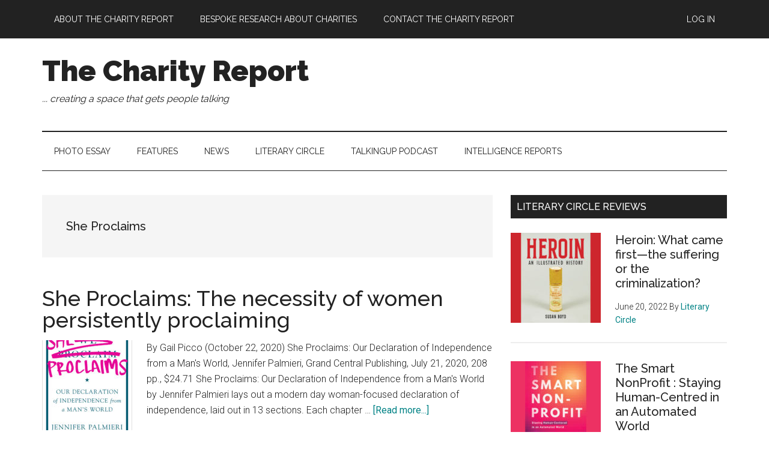

--- FILE ---
content_type: text/html; charset=UTF-8
request_url: https://www.thecharityreport.com/tag/she-proclaims/
body_size: 9440
content:
<!DOCTYPE html>
<html lang="en-CA">
<head >
<meta charset="UTF-8" />
<meta name="viewport" content="width=device-width, initial-scale=1" />
<meta name='robots' content='index, follow, max-image-preview:large, max-snippet:-1, max-video-preview:-1' />
		<style>img:is([sizes="auto" i], [sizes^="auto," i]) { contain-intrinsic-size: 3000px 1500px }</style>
		
	<!-- This site is optimized with the Yoast SEO plugin v24.5 - https://yoast.com/wordpress/plugins/seo/ -->
	<title>She Proclaims Archives - The Charity Report</title>
	<link rel="canonical" href="https://www.thecharityreport.com/tag/she-proclaims/" />
	<meta property="og:locale" content="en_US" />
	<meta property="og:type" content="article" />
	<meta property="og:title" content="She Proclaims Archives - The Charity Report" />
	<meta property="og:url" content="https://www.thecharityreport.com/tag/she-proclaims/" />
	<meta property="og:site_name" content="The Charity Report" />
	<meta name="twitter:card" content="summary_large_image" />
	<meta name="twitter:site" content="@ReportCharity" />
	<script type="application/ld+json" class="yoast-schema-graph">{"@context":"https://schema.org","@graph":[{"@type":"CollectionPage","@id":"https://www.thecharityreport.com/tag/she-proclaims/","url":"https://www.thecharityreport.com/tag/she-proclaims/","name":"She Proclaims Archives - The Charity Report","isPartOf":{"@id":"https://www.thecharityreport.com/#website"},"primaryImageOfPage":{"@id":"https://www.thecharityreport.com/tag/she-proclaims/#primaryimage"},"image":{"@id":"https://www.thecharityreport.com/tag/she-proclaims/#primaryimage"},"thumbnailUrl":"https://www.thecharityreport.com/wp-content/uploads/2020/10/Palmieri_SheProclaims_9781538750650_HC-scaled.jpg","breadcrumb":{"@id":"https://www.thecharityreport.com/tag/she-proclaims/#breadcrumb"},"inLanguage":"en-CA"},{"@type":"ImageObject","inLanguage":"en-CA","@id":"https://www.thecharityreport.com/tag/she-proclaims/#primaryimage","url":"https://www.thecharityreport.com/wp-content/uploads/2020/10/Palmieri_SheProclaims_9781538750650_HC-scaled.jpg","contentUrl":"https://www.thecharityreport.com/wp-content/uploads/2020/10/Palmieri_SheProclaims_9781538750650_HC-scaled.jpg","width":1696,"height":2560},{"@type":"BreadcrumbList","@id":"https://www.thecharityreport.com/tag/she-proclaims/#breadcrumb","itemListElement":[{"@type":"ListItem","position":1,"name":"Home","item":"https://www.thecharityreport.com/"},{"@type":"ListItem","position":2,"name":"She Proclaims"}]},{"@type":"WebSite","@id":"https://www.thecharityreport.com/#website","url":"https://www.thecharityreport.com/","name":"The Charity Report","description":"... creating a space that gets people talking","publisher":{"@id":"https://www.thecharityreport.com/#organization"},"potentialAction":[{"@type":"SearchAction","target":{"@type":"EntryPoint","urlTemplate":"https://www.thecharityreport.com/?s={search_term_string}"},"query-input":{"@type":"PropertyValueSpecification","valueRequired":true,"valueName":"search_term_string"}}],"inLanguage":"en-CA"},{"@type":"Organization","@id":"https://www.thecharityreport.com/#organization","name":"The Charity Report","url":"https://www.thecharityreport.com/","logo":{"@type":"ImageObject","inLanguage":"en-CA","@id":"https://www.thecharityreport.com/#/schema/logo/image/","url":"https://www.thecharityreport.com/wp-content/uploads/2020/03/Banner-2.jpg","contentUrl":"https://www.thecharityreport.com/wp-content/uploads/2020/03/Banner-2.jpg","width":1944,"height":404,"caption":"The Charity Report"},"image":{"@id":"https://www.thecharityreport.com/#/schema/logo/image/"},"sameAs":["https://x.com/ReportCharity","https://www.linkedin.com/company/64888295/"]}]}</script>
	<!-- / Yoast SEO plugin. -->


<link rel='dns-prefetch' href='//static.addtoany.com' />
<link rel='dns-prefetch' href='//fonts.googleapis.com' />
<link rel="alternate" type="application/rss+xml" title="The Charity Report &raquo; Feed" href="https://www.thecharityreport.com/feed/" />
<link rel="alternate" type="application/rss+xml" title="The Charity Report &raquo; Comments Feed" href="https://www.thecharityreport.com/comments/feed/" />
<link rel="alternate" type="application/rss+xml" title="The Charity Report &raquo; She Proclaims Tag Feed" href="https://www.thecharityreport.com/tag/she-proclaims/feed/" />
<link rel='stylesheet' id='genesis-blocks-style-css-css' href='https://www.thecharityreport.com/wp-content/plugins/genesis-blocks/dist/style-blocks.build.css?ver=1764967242' media='all' />
<link rel='stylesheet' id='magazine-pro-css' href='https://www.thecharityreport.com/wp-content/themes/magazine-pro/style.css?ver=3.5.1' media='all' />
<link rel='stylesheet' id='wp-block-library-css' href='https://www.thecharityreport.com/wp-includes/css/dist/block-library/style.min.css?ver=6.5.7' media='all' />
<style id='classic-theme-styles-inline-css'>
/*! This file is auto-generated */
.wp-block-button__link{color:#fff;background-color:#32373c;border-radius:9999px;box-shadow:none;text-decoration:none;padding:calc(.667em + 2px) calc(1.333em + 2px);font-size:1.125em}.wp-block-file__button{background:#32373c;color:#fff;text-decoration:none}
</style>
<style id='global-styles-inline-css'>
body{--wp--preset--color--black: #000000;--wp--preset--color--cyan-bluish-gray: #abb8c3;--wp--preset--color--white: #ffffff;--wp--preset--color--pale-pink: #f78da7;--wp--preset--color--vivid-red: #cf2e2e;--wp--preset--color--luminous-vivid-orange: #ff6900;--wp--preset--color--luminous-vivid-amber: #fcb900;--wp--preset--color--light-green-cyan: #7bdcb5;--wp--preset--color--vivid-green-cyan: #00d084;--wp--preset--color--pale-cyan-blue: #8ed1fc;--wp--preset--color--vivid-cyan-blue: #0693e3;--wp--preset--color--vivid-purple: #9b51e0;--wp--preset--color--theme-primary: #008285;--wp--preset--color--theme-secondary: #008285;--wp--preset--gradient--vivid-cyan-blue-to-vivid-purple: linear-gradient(135deg,rgba(6,147,227,1) 0%,rgb(155,81,224) 100%);--wp--preset--gradient--light-green-cyan-to-vivid-green-cyan: linear-gradient(135deg,rgb(122,220,180) 0%,rgb(0,208,130) 100%);--wp--preset--gradient--luminous-vivid-amber-to-luminous-vivid-orange: linear-gradient(135deg,rgba(252,185,0,1) 0%,rgba(255,105,0,1) 100%);--wp--preset--gradient--luminous-vivid-orange-to-vivid-red: linear-gradient(135deg,rgba(255,105,0,1) 0%,rgb(207,46,46) 100%);--wp--preset--gradient--very-light-gray-to-cyan-bluish-gray: linear-gradient(135deg,rgb(238,238,238) 0%,rgb(169,184,195) 100%);--wp--preset--gradient--cool-to-warm-spectrum: linear-gradient(135deg,rgb(74,234,220) 0%,rgb(151,120,209) 20%,rgb(207,42,186) 40%,rgb(238,44,130) 60%,rgb(251,105,98) 80%,rgb(254,248,76) 100%);--wp--preset--gradient--blush-light-purple: linear-gradient(135deg,rgb(255,206,236) 0%,rgb(152,150,240) 100%);--wp--preset--gradient--blush-bordeaux: linear-gradient(135deg,rgb(254,205,165) 0%,rgb(254,45,45) 50%,rgb(107,0,62) 100%);--wp--preset--gradient--luminous-dusk: linear-gradient(135deg,rgb(255,203,112) 0%,rgb(199,81,192) 50%,rgb(65,88,208) 100%);--wp--preset--gradient--pale-ocean: linear-gradient(135deg,rgb(255,245,203) 0%,rgb(182,227,212) 50%,rgb(51,167,181) 100%);--wp--preset--gradient--electric-grass: linear-gradient(135deg,rgb(202,248,128) 0%,rgb(113,206,126) 100%);--wp--preset--gradient--midnight: linear-gradient(135deg,rgb(2,3,129) 0%,rgb(40,116,252) 100%);--wp--preset--font-size--small: 12px;--wp--preset--font-size--medium: 20px;--wp--preset--font-size--large: 20px;--wp--preset--font-size--x-large: 42px;--wp--preset--font-size--normal: 16px;--wp--preset--font-size--larger: 24px;--wp--preset--spacing--20: 0.44rem;--wp--preset--spacing--30: 0.67rem;--wp--preset--spacing--40: 1rem;--wp--preset--spacing--50: 1.5rem;--wp--preset--spacing--60: 2.25rem;--wp--preset--spacing--70: 3.38rem;--wp--preset--spacing--80: 5.06rem;--wp--preset--shadow--natural: 6px 6px 9px rgba(0, 0, 0, 0.2);--wp--preset--shadow--deep: 12px 12px 50px rgba(0, 0, 0, 0.4);--wp--preset--shadow--sharp: 6px 6px 0px rgba(0, 0, 0, 0.2);--wp--preset--shadow--outlined: 6px 6px 0px -3px rgba(255, 255, 255, 1), 6px 6px rgba(0, 0, 0, 1);--wp--preset--shadow--crisp: 6px 6px 0px rgba(0, 0, 0, 1);}:where(.is-layout-flex){gap: 0.5em;}:where(.is-layout-grid){gap: 0.5em;}body .is-layout-flex{display: flex;}body .is-layout-flex{flex-wrap: wrap;align-items: center;}body .is-layout-flex > *{margin: 0;}body .is-layout-grid{display: grid;}body .is-layout-grid > *{margin: 0;}:where(.wp-block-columns.is-layout-flex){gap: 2em;}:where(.wp-block-columns.is-layout-grid){gap: 2em;}:where(.wp-block-post-template.is-layout-flex){gap: 1.25em;}:where(.wp-block-post-template.is-layout-grid){gap: 1.25em;}.has-black-color{color: var(--wp--preset--color--black) !important;}.has-cyan-bluish-gray-color{color: var(--wp--preset--color--cyan-bluish-gray) !important;}.has-white-color{color: var(--wp--preset--color--white) !important;}.has-pale-pink-color{color: var(--wp--preset--color--pale-pink) !important;}.has-vivid-red-color{color: var(--wp--preset--color--vivid-red) !important;}.has-luminous-vivid-orange-color{color: var(--wp--preset--color--luminous-vivid-orange) !important;}.has-luminous-vivid-amber-color{color: var(--wp--preset--color--luminous-vivid-amber) !important;}.has-light-green-cyan-color{color: var(--wp--preset--color--light-green-cyan) !important;}.has-vivid-green-cyan-color{color: var(--wp--preset--color--vivid-green-cyan) !important;}.has-pale-cyan-blue-color{color: var(--wp--preset--color--pale-cyan-blue) !important;}.has-vivid-cyan-blue-color{color: var(--wp--preset--color--vivid-cyan-blue) !important;}.has-vivid-purple-color{color: var(--wp--preset--color--vivid-purple) !important;}.has-black-background-color{background-color: var(--wp--preset--color--black) !important;}.has-cyan-bluish-gray-background-color{background-color: var(--wp--preset--color--cyan-bluish-gray) !important;}.has-white-background-color{background-color: var(--wp--preset--color--white) !important;}.has-pale-pink-background-color{background-color: var(--wp--preset--color--pale-pink) !important;}.has-vivid-red-background-color{background-color: var(--wp--preset--color--vivid-red) !important;}.has-luminous-vivid-orange-background-color{background-color: var(--wp--preset--color--luminous-vivid-orange) !important;}.has-luminous-vivid-amber-background-color{background-color: var(--wp--preset--color--luminous-vivid-amber) !important;}.has-light-green-cyan-background-color{background-color: var(--wp--preset--color--light-green-cyan) !important;}.has-vivid-green-cyan-background-color{background-color: var(--wp--preset--color--vivid-green-cyan) !important;}.has-pale-cyan-blue-background-color{background-color: var(--wp--preset--color--pale-cyan-blue) !important;}.has-vivid-cyan-blue-background-color{background-color: var(--wp--preset--color--vivid-cyan-blue) !important;}.has-vivid-purple-background-color{background-color: var(--wp--preset--color--vivid-purple) !important;}.has-black-border-color{border-color: var(--wp--preset--color--black) !important;}.has-cyan-bluish-gray-border-color{border-color: var(--wp--preset--color--cyan-bluish-gray) !important;}.has-white-border-color{border-color: var(--wp--preset--color--white) !important;}.has-pale-pink-border-color{border-color: var(--wp--preset--color--pale-pink) !important;}.has-vivid-red-border-color{border-color: var(--wp--preset--color--vivid-red) !important;}.has-luminous-vivid-orange-border-color{border-color: var(--wp--preset--color--luminous-vivid-orange) !important;}.has-luminous-vivid-amber-border-color{border-color: var(--wp--preset--color--luminous-vivid-amber) !important;}.has-light-green-cyan-border-color{border-color: var(--wp--preset--color--light-green-cyan) !important;}.has-vivid-green-cyan-border-color{border-color: var(--wp--preset--color--vivid-green-cyan) !important;}.has-pale-cyan-blue-border-color{border-color: var(--wp--preset--color--pale-cyan-blue) !important;}.has-vivid-cyan-blue-border-color{border-color: var(--wp--preset--color--vivid-cyan-blue) !important;}.has-vivid-purple-border-color{border-color: var(--wp--preset--color--vivid-purple) !important;}.has-vivid-cyan-blue-to-vivid-purple-gradient-background{background: var(--wp--preset--gradient--vivid-cyan-blue-to-vivid-purple) !important;}.has-light-green-cyan-to-vivid-green-cyan-gradient-background{background: var(--wp--preset--gradient--light-green-cyan-to-vivid-green-cyan) !important;}.has-luminous-vivid-amber-to-luminous-vivid-orange-gradient-background{background: var(--wp--preset--gradient--luminous-vivid-amber-to-luminous-vivid-orange) !important;}.has-luminous-vivid-orange-to-vivid-red-gradient-background{background: var(--wp--preset--gradient--luminous-vivid-orange-to-vivid-red) !important;}.has-very-light-gray-to-cyan-bluish-gray-gradient-background{background: var(--wp--preset--gradient--very-light-gray-to-cyan-bluish-gray) !important;}.has-cool-to-warm-spectrum-gradient-background{background: var(--wp--preset--gradient--cool-to-warm-spectrum) !important;}.has-blush-light-purple-gradient-background{background: var(--wp--preset--gradient--blush-light-purple) !important;}.has-blush-bordeaux-gradient-background{background: var(--wp--preset--gradient--blush-bordeaux) !important;}.has-luminous-dusk-gradient-background{background: var(--wp--preset--gradient--luminous-dusk) !important;}.has-pale-ocean-gradient-background{background: var(--wp--preset--gradient--pale-ocean) !important;}.has-electric-grass-gradient-background{background: var(--wp--preset--gradient--electric-grass) !important;}.has-midnight-gradient-background{background: var(--wp--preset--gradient--midnight) !important;}.has-small-font-size{font-size: var(--wp--preset--font-size--small) !important;}.has-medium-font-size{font-size: var(--wp--preset--font-size--medium) !important;}.has-large-font-size{font-size: var(--wp--preset--font-size--large) !important;}.has-x-large-font-size{font-size: var(--wp--preset--font-size--x-large) !important;}
.wp-block-navigation a:where(:not(.wp-element-button)){color: inherit;}
:where(.wp-block-post-template.is-layout-flex){gap: 1.25em;}:where(.wp-block-post-template.is-layout-grid){gap: 1.25em;}
:where(.wp-block-columns.is-layout-flex){gap: 2em;}:where(.wp-block-columns.is-layout-grid){gap: 2em;}
.wp-block-pullquote{font-size: 1.5em;line-height: 1.6;}
</style>
<link rel='stylesheet' id='widgetopts-styles-css' href='https://www.thecharityreport.com/wp-content/plugins/widget-options/assets/css/widget-options.css?ver=4.1.3' media='all' />
<link rel='stylesheet' id='hide-admin-bar-based-on-user-roles-css' href='https://www.thecharityreport.com/wp-content/plugins/hide-admin-bar-based-on-user-roles/public/css/hide-admin-bar-based-on-user-roles-public.css?ver=7.0.2' media='all' />
<link rel='stylesheet' id='dashicons-css' href='https://www.thecharityreport.com/wp-includes/css/dashicons.min.css?ver=6.5.7' media='all' />
<link rel='stylesheet' id='magazine-pro-fonts-css' href='https://fonts.googleapis.com/css?family=Roboto%3A300%2C400%7CRaleway%3A400%2C500%2C900&#038;ver=3.5.1' media='all' />
<link rel='stylesheet' id='magazine-pro-gutenberg-css' href='https://www.thecharityreport.com/wp-content/themes/magazine-pro/lib/gutenberg/front-end.css?ver=3.5.1' media='all' />
<style id='magazine-pro-gutenberg-inline-css'>
.ab-block-post-grid .ab-block-post-grid-more-link:hover,
.ab-block-post-grid header .ab-block-post-grid-title a:hover {
	color: #008285;
}

.button-more-link.ab-block-post-grid .ab-block-post-grid-more-link:hover,
.ab-block-post-grid .is-grid .ab-block-post-grid-image a .ab-block-post-grid-date,
.site-container .wp-block-button .wp-block-button__link {
	background-color: #008285;
	color: #ffffff;
}

.button-more-link.ab-block-post-grid .ab-block-post-grid-more-link:hover,
.wp-block-button .wp-block-button__link:not(.has-background),
.wp-block-button .wp-block-button__link:not(.has-background):focus,
.wp-block-button .wp-block-button__link:not(.has-background):hover {
	color: #ffffff;
}

.site-container .wp-block-button.is-style-outline .wp-block-button__link {
	color: #008285;
}

.site-container .wp-block-button.is-style-outline .wp-block-button__link:focus,
.site-container .wp-block-button.is-style-outline .wp-block-button__link:hover {
	color: #23a5a8;
}

.site-container .wp-block-pullquote.is-style-solid-color {
	background-color: #008285;
}		.site-container .has-small-font-size {
			font-size: 12px;
		}		.site-container .has-normal-font-size {
			font-size: 16px;
		}		.site-container .has-large-font-size {
			font-size: 20px;
		}		.site-container .has-larger-font-size {
			font-size: 24px;
		}		.site-container .has-theme-primary-color,
		.site-container .wp-block-button .wp-block-button__link.has-theme-primary-color,
		.site-container .wp-block-button.is-style-outline .wp-block-button__link.has-theme-primary-color {
			color: #008285;
		}
		.site-container .has-theme-primary-background-color,
		.site-container .wp-block-button .wp-block-button__link.has-theme-primary-background-color,
		.site-container .wp-block-pullquote.is-style-solid-color.has-theme-primary-background-color {
			background-color: #008285;
		}		.site-container .has-theme-secondary-color,
		.site-container .wp-block-button .wp-block-button__link.has-theme-secondary-color,
		.site-container .wp-block-button.is-style-outline .wp-block-button__link.has-theme-secondary-color {
			color: #008285;
		}
		.site-container .has-theme-secondary-background-color,
		.site-container .wp-block-button .wp-block-button__link.has-theme-secondary-background-color,
		.site-container .wp-block-pullquote.is-style-solid-color.has-theme-secondary-background-color {
			background-color: #008285;
		}
</style>
<link rel='stylesheet' id='simple-social-icons-font-css' href='https://www.thecharityreport.com/wp-content/plugins/simple-social-icons/css/style.css?ver=4.0.0' media='all' />
<link rel='stylesheet' id='slb_core-css' href='https://www.thecharityreport.com/wp-content/plugins/simple-lightbox/client/css/app.css?ver=2.9.4' media='all' />
<link rel='stylesheet' id='addtoany-css' href='https://www.thecharityreport.com/wp-content/plugins/add-to-any/addtoany.min.css?ver=1.16' media='all' />
<script id="addtoany-core-js-before">
window.a2a_config=window.a2a_config||{};a2a_config.callbacks=[];a2a_config.overlays=[];a2a_config.templates={};a2a_localize = {
	Share: "Share",
	Save: "Save",
	Subscribe: "Subscribe",
	Email: "Email",
	Bookmark: "Bookmark",
	ShowAll: "Show All",
	ShowLess: "Show less",
	FindServices: "Find service(s)",
	FindAnyServiceToAddTo: "Instantly find any service to add to",
	PoweredBy: "Powered by",
	ShareViaEmail: "Share via email",
	SubscribeViaEmail: "Subscribe via email",
	BookmarkInYourBrowser: "Bookmark in your browser",
	BookmarkInstructions: "Press Ctrl+D or \u2318+D to bookmark this page",
	AddToYourFavorites: "Add to your favourites",
	SendFromWebOrProgram: "Send from any email address or email program",
	EmailProgram: "Email program",
	More: "More&#8230;",
	ThanksForSharing: "Thanks for sharing!",
	ThanksForFollowing: "Thanks for following!"
};
</script>
<script defer src="https://static.addtoany.com/menu/page.js" id="addtoany-core-js"></script>
<script src="https://www.thecharityreport.com/wp-includes/js/jquery/jquery.min.js?ver=3.7.1" id="jquery-core-js"></script>
<script src="https://www.thecharityreport.com/wp-includes/js/jquery/jquery-migrate.min.js?ver=3.4.1" id="jquery-migrate-js"></script>
<script defer src="https://www.thecharityreport.com/wp-content/plugins/add-to-any/addtoany.min.js?ver=1.1" id="addtoany-jquery-js"></script>
<script src="https://www.thecharityreport.com/wp-content/plugins/hide-admin-bar-based-on-user-roles/public/js/hide-admin-bar-based-on-user-roles-public.js?ver=7.0.2" id="hide-admin-bar-based-on-user-roles-js"></script>
<link rel="https://api.w.org/" href="https://www.thecharityreport.com/wp-json/" /><link rel="alternate" type="application/json" href="https://www.thecharityreport.com/wp-json/wp/v2/tags/1077" /><script async src="https://www.googletagmanager.com/gtag/js?id=UA-161162505-1" type="text/javascript"></script><script type="text/javascript">window.dataLayer = window.dataLayer || [];function gtag(){dataLayer.push(arguments);}gtag('js', new Date());gtag('config', 'UA-161162505-1');
<!-- Global site tag (gtag.js) - Google Analytics -->


  window.dataLayer = window.dataLayer || [];
  function gtag(){dataLayer.push(arguments);}
  gtag('js', new Date());

  gtag('config', 'UA-161162505-1');


</script><link rel="icon" href="https://www.thecharityreport.com/wp-content/themes/magazine-pro/images/favicon.ico" />
		<style id="wp-custom-css">
			.admin-bar .nav-primary {
	top: 0;	
}

.nav-primary {
	position: relative;
}

.primary-nav .site-header {
	padding-top: 0;
}

.title-area {
	padding-top: 0;
}

.site-description, .wp-custom-logo .site-title {
	clip: auto;
	height: auto;
	font-family: Raleway, sans-serif;
	font-style: italic;
	margin-bottom: 10px;
	margin-top: 10px;
	position: relative !important;
	width: 100%;
	
}

@media only screen and (max-width: 1180px) {

	.title-area {
		max-width: 570px !important;
	}

.site-header .widget-area, .wp-custom-logo .header-widget-area {
				max-width: none !important;
		}
}

@media only screen and (max-width: 1023px) {

	.title-area {
		max-width: none !important;
		padding-bottom: 0;
		text-align: center;
		width: 100%;
	}
	
	.site-header .widget-area, .wp-custom-logo .header-widget-area {
			font-size: 14px;
			max-width: none !important;
			text-align: center;
			width: 100%;
	}
	.site-header .widget-area .button, .wp-custom-logo .header-widget-area .button {
		padding: 8px 12px;
	}
	
	.genesis-nav-menu > .right {
		display: inline-block;
		float: none;
	}
}
	
.site-header .button {
	background-color: #008285;
}

.site-header .button:hover,
.site-header .button:focus {
	background-color: #222;
}

.cta-widget {
	background-color: #eee;
}

.cta-widget .textwidget {
	line-height: 1.4;
	padding-bottom: 20px;
	padding-left: 20px;
	padding-right: 20px;
}

.cta-widget .textwidget a {
	background-color: #008285;
	display: inline-block;
	color: #fff;
	font-family: Raleway, sans-serif;
	padding: 18px 24px;	
	text-transform: uppercase;
}

.cta-widget .textwidget a:hover,
.cta-widget .textwidget a:focus {
	background-color: #222;
}

.d-none {
	display: none !important;
}		</style>
		</head>
<body class="archive tag tag-she-proclaims tag-1077 wp-embed-responsive header-full-width content-sidebar genesis-breadcrumbs-hidden genesis-footer-widgets-visible primary-nav"><div class="site-container"><ul class="genesis-skip-link"><li><a href="#genesis-content" class="screen-reader-shortcut"> Skip to main content</a></li><li><a href="#genesis-nav-secondary" class="screen-reader-shortcut"> Skip to secondary menu</a></li><li><a href="#genesis-sidebar-primary" class="screen-reader-shortcut"> Skip to primary sidebar</a></li><li><a href="#genesis-footer-widgets" class="screen-reader-shortcut"> Skip to footer</a></li></ul><nav class="nav-primary" aria-label="Main" id="genesis-nav-primary"><div class="wrap"><ul id="menu-page-menu" class="menu genesis-nav-menu menu-primary js-superfish"><li id="menu-item-38" class="menu-item menu-item-type-post_type menu-item-object-page menu-item-has-children menu-item-38"><a href="https://www.thecharityreport.com/the-charity-report/"><span >About The Charity Report</span></a>
<ul class="sub-menu">
	<li id="menu-item-1436" class="menu-item menu-item-type-post_type menu-item-object-page menu-item-1436"><a href="https://www.thecharityreport.com/the-charity-report/charity-report-editorial/"><span >Editorial</span></a></li>
	<li id="menu-item-1435" class="menu-item menu-item-type-post_type menu-item-object-page menu-item-1435"><a href="https://www.thecharityreport.com/the-charity-report/the-charity-report-2/"><span >The Charity Report: Frequently Asked Questions</span></a></li>
</ul>
</li>
<li id="menu-item-1434" class="menu-item menu-item-type-post_type menu-item-object-page menu-item-1434"><a href="https://www.thecharityreport.com/research-about-charities/"><span >Bespoke Research About Charities</span></a></li>
<li id="menu-item-1433" class="menu-item menu-item-type-post_type menu-item-object-page menu-item-1433"><a href="https://www.thecharityreport.com/contact-the-charity-report/"><span >Contact The Charity Report</span></a></li>
<li id="menu-item-94" class="right menu-item menu-item-type-custom menu-item-object-custom menu-item-94"><a href="https://www.thecharityreport.com/wp-login.php"><span >Log In</span></a></li>
</ul></div></nav><header class="site-header"><div class="wrap"><div class="title-area"><p class="site-title"><a href="https://www.thecharityreport.com/">The Charity Report</a></p><p class="site-description">... creating a space that gets people talking</p></div></div></header><nav class="nav-secondary" aria-label="Secondary" id="genesis-nav-secondary"><div class="wrap"><ul id="menu-category-menu" class="menu genesis-nav-menu menu-secondary js-superfish"><li id="menu-item-63" class="menu-item menu-item-type-taxonomy menu-item-object-category menu-item-63"><a href="https://www.thecharityreport.com/category/photo-essay/"><span >Photo Essay</span></a></li>
<li id="menu-item-1490" class="menu-item menu-item-type-taxonomy menu-item-object-category menu-item-1490"><a href="https://www.thecharityreport.com/category/features/"><span >Features</span></a></li>
<li id="menu-item-1489" class="menu-item menu-item-type-taxonomy menu-item-object-category menu-item-1489"><a href="https://www.thecharityreport.com/category/news/"><span >News</span></a></li>
<li id="menu-item-62" class="menu-item menu-item-type-taxonomy menu-item-object-category menu-item-has-children menu-item-62"><a href="https://www.thecharityreport.com/category/literary-circle/"><span >Literary Circle</span></a>
<ul class="sub-menu">
	<li id="menu-item-1437" class="menu-item menu-item-type-post_type menu-item-object-page menu-item-1437"><a href="https://www.thecharityreport.com/literary-hub/literary-circle/"><span >Literary Circle Review Panel</span></a></li>
</ul>
</li>
<li id="menu-item-6285" class="menu-item menu-item-type-taxonomy menu-item-object-category menu-item-6285"><a href="https://www.thecharityreport.com/category/talking-up/"><span >TalkingUP Podcast</span></a></li>
<li id="menu-item-8197" class="menu-item menu-item-type-post_type menu-item-object-page menu-item-8197"><a href="https://www.thecharityreport.com/intelligence-reports/"><span >Intelligence Reports</span></a></li>
</ul></div></nav><div class="site-inner"><div class="content-sidebar-wrap"><main class="content" id="genesis-content"><div class="archive-description taxonomy-archive-description taxonomy-description"><h1 class="archive-title">She Proclaims</h1></div><article class="post-5131 post type-post status-publish format-standard has-post-thumbnail category-literary-circle tag-jennifer-palmieri tag-she-proclaims entry" aria-label="She Proclaims: The necessity of women persistently proclaiming"><header class="entry-header"><h2 class="entry-title"><a class="entry-title-link" rel="bookmark" href="https://www.thecharityreport.com/literary-circle/jennifer-palmieri/">She Proclaims: The necessity of women persistently proclaiming</a></h2>
</header><div class="entry-content"><a class="entry-image-link" href="https://www.thecharityreport.com/literary-circle/jennifer-palmieri/" aria-hidden="true" tabindex="-1"><img width="150" height="150" src="https://www.thecharityreport.com/wp-content/uploads/2020/10/Palmieri_SheProclaims_9781538750650_HC-150x150.jpg" class="alignleft post-image entry-image wp-image-5130" alt="" decoding="async" srcset="https://www.thecharityreport.com/wp-content/uploads/2020/10/Palmieri_SheProclaims_9781538750650_HC-150x150.jpg 150w, https://www.thecharityreport.com/wp-content/uploads/2020/10/Palmieri_SheProclaims_9781538750650_HC-100x100.jpg 100w, https://www.thecharityreport.com/wp-content/uploads/2020/10/Palmieri_SheProclaims_9781538750650_HC-600x600.jpg 600w, https://www.thecharityreport.com/wp-content/uploads/2020/10/Palmieri_SheProclaims_9781538750650_HC-75x75.jpg 75w" sizes="(max-width: 150px) 100vw, 150px" /></a><p>By Gail Picco (October 22, 2020)



She Proclaims: Our Declaration of Independence from a Man's World, Jennifer Palmieri, Grand Central Publishing, July 21, 2020, 208 pp., $24.71





She Proclaims: Our Declaration of Independence from a Man's World by Jennifer Palmieri lays out a modern day woman-focused declaration of independence, laid out in 13 sections. Each chapter &#x02026; <a href="https://www.thecharityreport.com/literary-circle/jennifer-palmieri/" class="more-link">[Read more...] <span class="screen-reader-text">about She Proclaims: The necessity of women persistently proclaiming</span></a></p></div></article></main><aside class="sidebar sidebar-primary widget-area" role="complementary" aria-label="Primary Sidebar" id="genesis-sidebar-primary"><h2 class="genesis-sidebar-title screen-reader-text">Primary Sidebar</h2><section id="featured-post-1" class="widget featured-content featuredpost"><div class="widget-wrap"><h3 class="widgettitle widget-title">Literary Circle Reviews</h3>
<article class="post-8012 post type-post status-publish format-standard has-post-thumbnail category-literary-circle entry" aria-label="￼Heroin: What came first—the suffering or the criminalization?"><a href="https://www.thecharityreport.com/literary-circle/%ef%bf%bcheroin-what-came-first-the-suffering-or-the-criminalization/" class="alignleft" aria-hidden="true" tabindex="-1"><img width="150" height="150" src="https://www.thecharityreport.com/wp-content/uploads/2022/06/Heroin-Cover-Feature-150x150.jpg" class="entry-image attachment-post wp-image-8014" alt="" decoding="async" loading="lazy" srcset="https://www.thecharityreport.com/wp-content/uploads/2022/06/Heroin-Cover-Feature-150x150.jpg 150w, https://www.thecharityreport.com/wp-content/uploads/2022/06/Heroin-Cover-Feature-100x100.jpg 100w, https://www.thecharityreport.com/wp-content/uploads/2022/06/Heroin-Cover-Feature-75x75.jpg 75w, https://www.thecharityreport.com/wp-content/uploads/2022/06/Heroin-Cover-Feature-600x600.jpg 600w" sizes="(max-width: 150px) 100vw, 150px" /></a><header class="entry-header"><h4 class="entry-title"><a href="https://www.thecharityreport.com/literary-circle/%ef%bf%bcheroin-what-came-first-the-suffering-or-the-criminalization/">￼Heroin: What came first—the suffering or the criminalization?</a></h4><p class="entry-meta"><time class="entry-time">June 20, 2022</time> By <span class="entry-author"><a href="https://www.thecharityreport.com/author/literary-hub/" class="entry-author-link" rel="author"><span class="entry-author-name">Literary Circle</span></a></span></p></header></article><article class="post-8016 post type-post status-publish format-standard has-post-thumbnail category-literary-circle entry" aria-label="￼The Smart NonProfit : Staying Human-Centred in an Automated World "><a href="https://www.thecharityreport.com/literary-circle/%ef%bf%bcthe-smart-nonprofit-staying-human-centred-in-an-automated-world/" class="alignleft" aria-hidden="true" tabindex="-1"><img width="150" height="150" src="https://www.thecharityreport.com/wp-content/uploads/2022/06/The-Smart-Nonprofit-Feature-150x150.jpg" class="entry-image attachment-post wp-image-8018" alt="" decoding="async" loading="lazy" srcset="https://www.thecharityreport.com/wp-content/uploads/2022/06/The-Smart-Nonprofit-Feature-150x150.jpg 150w, https://www.thecharityreport.com/wp-content/uploads/2022/06/The-Smart-Nonprofit-Feature-100x100.jpg 100w, https://www.thecharityreport.com/wp-content/uploads/2022/06/The-Smart-Nonprofit-Feature-75x75.jpg 75w, https://www.thecharityreport.com/wp-content/uploads/2022/06/The-Smart-Nonprofit-Feature-600x600.jpg 600w" sizes="(max-width: 150px) 100vw, 150px" /></a><header class="entry-header"><h4 class="entry-title"><a href="https://www.thecharityreport.com/literary-circle/%ef%bf%bcthe-smart-nonprofit-staying-human-centred-in-an-automated-world/">￼The Smart NonProfit : Staying Human-Centred in an Automated World </a></h4><p class="entry-meta"><time class="entry-time">June 20, 2022</time> By <span class="entry-author"><a href="https://www.thecharityreport.com/author/literary-hub/" class="entry-author-link" rel="author"><span class="entry-author-name">Literary Circle</span></a></span></p></header></article><article class="post-7909 post type-post status-publish format-standard has-post-thumbnail category-literary-circle tag-next-civil-war tag-stephen-marche tag-the-charity-report entry" aria-label="￼Is America’s next civil war already in progress?"><a href="https://www.thecharityreport.com/literary-circle/%ef%bf%bcis-americas-next-civil-war-already-in-progress/" class="alignleft" aria-hidden="true" tabindex="-1"><img width="150" height="150" src="https://www.thecharityreport.com/wp-content/uploads/2022/03/The-Next-Civil-War-Feature-150x150.jpg" class="entry-image attachment-post wp-image-7912" alt="" decoding="async" loading="lazy" srcset="https://www.thecharityreport.com/wp-content/uploads/2022/03/The-Next-Civil-War-Feature-150x150.jpg 150w, https://www.thecharityreport.com/wp-content/uploads/2022/03/The-Next-Civil-War-Feature-100x100.jpg 100w, https://www.thecharityreport.com/wp-content/uploads/2022/03/The-Next-Civil-War-Feature-75x75.jpg 75w, https://www.thecharityreport.com/wp-content/uploads/2022/03/The-Next-Civil-War-Feature-600x600.jpg 600w" sizes="(max-width: 150px) 100vw, 150px" /></a><header class="entry-header"><h4 class="entry-title"><a href="https://www.thecharityreport.com/literary-circle/%ef%bf%bcis-americas-next-civil-war-already-in-progress/">￼Is America’s next civil war already in progress?</a></h4><p class="entry-meta"><time class="entry-time">March 14, 2022</time> By <span class="entry-author"><a href="https://www.thecharityreport.com/author/literary-hub/" class="entry-author-link" rel="author"><span class="entry-author-name">Literary Circle</span></a></span></p></header></article><article class="post-7788 post type-post status-publish format-standard has-post-thumbnail category-literary-circle entry" aria-label="Nora Loreto and her book Spin Doctors are here to tell us how we got here"><a href="https://www.thecharityreport.com/literary-circle/nora-loreto-and-her-book-spin-doctors-is-here-to-tell-us-how-we-got-here/" class="alignleft" aria-hidden="true" tabindex="-1"><img width="150" height="150" src="https://www.thecharityreport.com/wp-content/uploads/2022/01/Spin-Doctors-Feature-1-150x150.png" class="entry-image attachment-post wp-image-7795" alt="" decoding="async" loading="lazy" srcset="https://www.thecharityreport.com/wp-content/uploads/2022/01/Spin-Doctors-Feature-1-150x150.png 150w, https://www.thecharityreport.com/wp-content/uploads/2022/01/Spin-Doctors-Feature-1-100x100.png 100w, https://www.thecharityreport.com/wp-content/uploads/2022/01/Spin-Doctors-Feature-1-75x75.png 75w, https://www.thecharityreport.com/wp-content/uploads/2022/01/Spin-Doctors-Feature-1-600x600.png 600w" sizes="(max-width: 150px) 100vw, 150px" /></a><header class="entry-header"><h4 class="entry-title"><a href="https://www.thecharityreport.com/literary-circle/nora-loreto-and-her-book-spin-doctors-is-here-to-tell-us-how-we-got-here/">Nora Loreto and her book Spin Doctors are here to tell us how we got here</a></h4><p class="entry-meta"><time class="entry-time">January 24, 2022</time> By <span class="entry-author"><a href="https://www.thecharityreport.com/author/literary-hub/" class="entry-author-link" rel="author"><span class="entry-author-name">Literary Circle</span></a></span></p></header></article><article class="post-7708 post type-post status-publish format-standard has-post-thumbnail category-literary-circle entry" aria-label="Cid Brunet, A Stripper’s Memoir:  One woman’s tour through humankind"><a href="https://www.thecharityreport.com/literary-circle/cid-brunet-a-strippers-memoir-one-womans-tour-through-humankind/" class="alignleft" aria-hidden="true" tabindex="-1"><img width="150" height="150" src="https://www.thecharityreport.com/wp-content/uploads/2021/12/Brunet-Feature-1-150x150.jpg" class="entry-image attachment-post wp-image-7713" alt="" decoding="async" loading="lazy" srcset="https://www.thecharityreport.com/wp-content/uploads/2021/12/Brunet-Feature-1-150x150.jpg 150w, https://www.thecharityreport.com/wp-content/uploads/2021/12/Brunet-Feature-1-100x100.jpg 100w, https://www.thecharityreport.com/wp-content/uploads/2021/12/Brunet-Feature-1-75x75.jpg 75w, https://www.thecharityreport.com/wp-content/uploads/2021/12/Brunet-Feature-1-600x600.jpg 600w" sizes="(max-width: 150px) 100vw, 150px" /></a><header class="entry-header"><h4 class="entry-title"><a href="https://www.thecharityreport.com/literary-circle/cid-brunet-a-strippers-memoir-one-womans-tour-through-humankind/">Cid Brunet, A Stripper’s Memoir:  One woman’s tour through humankind</a></h4><p class="entry-meta"><time class="entry-time">December 20, 2021</time> By <span class="entry-author"><a href="https://www.thecharityreport.com/author/literary-hub/" class="entry-author-link" rel="author"><span class="entry-author-name">Literary Circle</span></a></span></p></header></article><article class="post-7586 post type-post status-publish format-standard has-post-thumbnail category-literary-circle tag-david-brosha tag-gail-picco tag-rocky-mountain-books tag-the-charity-report tag-wayne-simpson entry" aria-label="Wayne Simpson: Photos of the human soul"><a href="https://www.thecharityreport.com/literary-circle/wayne-simpson-photographer-of-the-human-soul/" class="alignleft" aria-hidden="true" tabindex="-1"><img width="150" height="150" src="https://www.thecharityreport.com/wp-content/uploads/2021/12/Resilient-Feature-1-1-150x150.jpg" class="entry-image attachment-post wp-image-7590" alt="" decoding="async" loading="lazy" srcset="https://www.thecharityreport.com/wp-content/uploads/2021/12/Resilient-Feature-1-1-150x150.jpg 150w, https://www.thecharityreport.com/wp-content/uploads/2021/12/Resilient-Feature-1-1-100x100.jpg 100w, https://www.thecharityreport.com/wp-content/uploads/2021/12/Resilient-Feature-1-1-75x75.jpg 75w, https://www.thecharityreport.com/wp-content/uploads/2021/12/Resilient-Feature-1-1-600x600.jpg 600w" sizes="(max-width: 150px) 100vw, 150px" /></a><header class="entry-header"><h4 class="entry-title"><a href="https://www.thecharityreport.com/literary-circle/wayne-simpson-photographer-of-the-human-soul/">Wayne Simpson: Photos of the human soul</a></h4><p class="entry-meta"><time class="entry-time">December 16, 2021</time> By <span class="entry-author"><a href="https://www.thecharityreport.com/author/literary-hub/" class="entry-author-link" rel="author"><span class="entry-author-name">Literary Circle</span></a></span></p></header></article></div></section>
<section id="simple-social-icons-1" class="widget simple-social-icons"><div class="widget-wrap"><ul class="aligncenter"><li class="ssi-instagram"><a href="https://www.instagram.com/charityreport/" ><svg role="img" class="social-instagram" aria-labelledby="social-instagram-1"><title id="social-instagram-1">Instagram</title><use xlink:href="https://www.thecharityreport.com/wp-content/plugins/simple-social-icons/symbol-defs.svg#social-instagram"></use></svg></a></li><li class="ssi-linkedin"><a href="https://www.linkedin.com/company/the-charity-report/" ><svg role="img" class="social-linkedin" aria-labelledby="social-linkedin-1"><title id="social-linkedin-1">LinkedIn</title><use xlink:href="https://www.thecharityreport.com/wp-content/plugins/simple-social-icons/symbol-defs.svg#social-linkedin"></use></svg></a></li><li class="ssi-twitter"><a href="https://twitter.com/ReportCharity" ><svg role="img" class="social-twitter" aria-labelledby="social-twitter-1"><title id="social-twitter-1">Twitter</title><use xlink:href="https://www.thecharityreport.com/wp-content/plugins/simple-social-icons/symbol-defs.svg#social-twitter"></use></svg></a></li></ul></div></section>
</aside></div></div><div class="footer-widgets" id="genesis-footer-widgets"><h2 class="genesis-sidebar-title screen-reader-text">Footer</h2><div class="wrap"><div class="widget-area footer-widgets-1 footer-widget-area"><section id="text-4" class="widget widget_text"><div class="widget-wrap"><h3 class="widgettitle widget-title">About</h3>
			<div class="textwidget"><p><em>Our beat is justice and equity in the charity sector. We follow news of the day, highlight people doing amazing work and conduct new research that sheds light on the forces driving the sector. The Charity Report TalkingUP podcast, hosted by editor in chief Gail Picco, interviews authors and journalists wbo have lots to say about the issues facing our time.  This is a place where independent thinking is valued, questions about the charity sector are asked and our independence is fiercely guarded. The guardians of that space are our Subscribers and Patrons who provide the financial support to pay writers, editors, researchers, producers, and content providers. We adore them.</em></p>
<p><a href="https://www.thecharityreport.com/the-charity-report/the-charity-report-2/" target="_blank" rel="noopener">Learn more.</a></p>
</div>
		</div></section>
</div><div class="widget-area footer-widgets-2 footer-widget-area">
		<section id="recent-posts-3" class="widget widget_recent_entries"><div class="widget-wrap">
		<h3 class="widgettitle widget-title">Recent</h3>

		<ul>
											<li>
					<a href="https://www.thecharityreport.com/photo-essay/the-charity-report-ceases-publication/">The Charity Report Ceases Publication </a>
									</li>
											<li>
					<a href="https://www.thecharityreport.com/intelligence-reports/the-cost-of-conflict-how-we-measure-the-global-failure-in-syria-2/">The Cost of Conflict: How we measure the global failure in Syria</a>
									</li>
											<li>
					<a href="https://www.thecharityreport.com/intelligence-reports/where-wealth-resides-the-funding-of-philanthropy-in-canada/">Where Wealth Resides: The funding of philanthropy in Canada</a>
									</li>
											<li>
					<a href="https://www.thecharityreport.com/intelligence-reports/who-give-and-who-gets-the-beneficiaries-of-private-foundation-philanthropy/">Who Give and Who Gets: The Beneficiaries of Private Foundation Philanthropy</a>
									</li>
											<li>
					<a href="https://www.thecharityreport.com/intelligence-reports/community-giving-the-growth-and-giving-priorities-of-community-foundations-2/">Community Giving: The Growth and Giving Priorities of Community Foundations</a>
									</li>
					</ul>

		</div></section>
</div><div class="widget-area footer-widgets-3 footer-widget-area"><section id="search-3" class="widget widget_search"><div class="widget-wrap"><h3 class="widgettitle widget-title">Search</h3>
<form class="search-form" method="get" action="https://www.thecharityreport.com/" role="search"><label class="search-form-label screen-reader-text" for="searchform-1">Search the site ...</label><input class="search-form-input" type="search" name="s" id="searchform-1" placeholder="Search the site ..."><input class="search-form-submit" type="submit" value="Search"><meta content="https://www.thecharityreport.com/?s={s}"></form></div></section>
</div></div></div><footer class="site-footer"><div class="wrap"><p>Copyright &#x000A9;&nbsp;2026 The Charity Report · <a rel="nofollow" href="https://www.thecharityreport.com/wp-login.php">Log in</a></p></div></footer></div>	<script type="text/javascript">
		function genesisBlocksShare( url, title, w, h ){
			var left = ( window.innerWidth / 2 )-( w / 2 );
			var top  = ( window.innerHeight / 2 )-( h / 2 );
			return window.open(url, title, 'toolbar=no, location=no, directories=no, status=no, menubar=no, scrollbars=no, resizable=no, copyhistory=no, width=600, height=600, top='+top+', left='+left);
		}
	</script>
	<style type="text/css" media="screen">#simple-social-icons-1 ul li a, #simple-social-icons-1 ul li a:hover, #simple-social-icons-1 ul li a:focus { background-color: #eeeeee !important; border-radius: 0px; color: #222222 !important; border: 0px #ffffff solid !important; font-size: 28px; padding: 14px; }  #simple-social-icons-1 ul li a:hover, #simple-social-icons-1 ul li a:focus { background-color: #222222 !important; border-color: #ffffff !important; color: #ffffff !important; }  #simple-social-icons-1 ul li a:focus { outline: 1px dotted #222222 !important; }</style><script src="https://www.thecharityreport.com/wp-content/plugins/genesis-blocks/dist/assets/js/dismiss.js?ver=1764967242" id="genesis-blocks-dismiss-js-js"></script>
<script src="https://www.thecharityreport.com/wp-includes/js/hoverIntent.min.js?ver=1.10.2" id="hoverIntent-js"></script>
<script src="https://www.thecharityreport.com/wp-content/themes/genesis/lib/js/menu/superfish.min.js?ver=1.7.10" id="superfish-js"></script>
<script src="https://www.thecharityreport.com/wp-content/themes/genesis/lib/js/menu/superfish.args.min.js?ver=3.4.0" id="superfish-args-js"></script>
<script src="https://www.thecharityreport.com/wp-content/themes/genesis/lib/js/skip-links.min.js?ver=3.4.0" id="skip-links-js"></script>
<script id="magazine-pro-responsive-menu-js-extra">
var genesis_responsive_menu = {"mainMenu":"Menu","subMenu":"Submenu","menuClasses":{"combine":[".nav-primary",".nav-header",".nav-secondary"]}};
</script>
<script src="https://www.thecharityreport.com/wp-content/themes/magazine-pro/js/responsive-menus.min.js?ver=3.5.1" id="magazine-pro-responsive-menu-js"></script>
<script src="https://www.thecharityreport.com/wp-content/plugins/page-links-to/dist/new-tab.js?ver=3.3.7" id="page-links-to-js"></script>
<script type="text/javascript" id="slb_context">/* <![CDATA[ */if ( !!window.jQuery ) {(function($){$(document).ready(function(){if ( !!window.SLB ) { {$.extend(SLB, {"context":["public","user_guest"]});} }})})(jQuery);}/* ]]> */</script>
</body></html>
